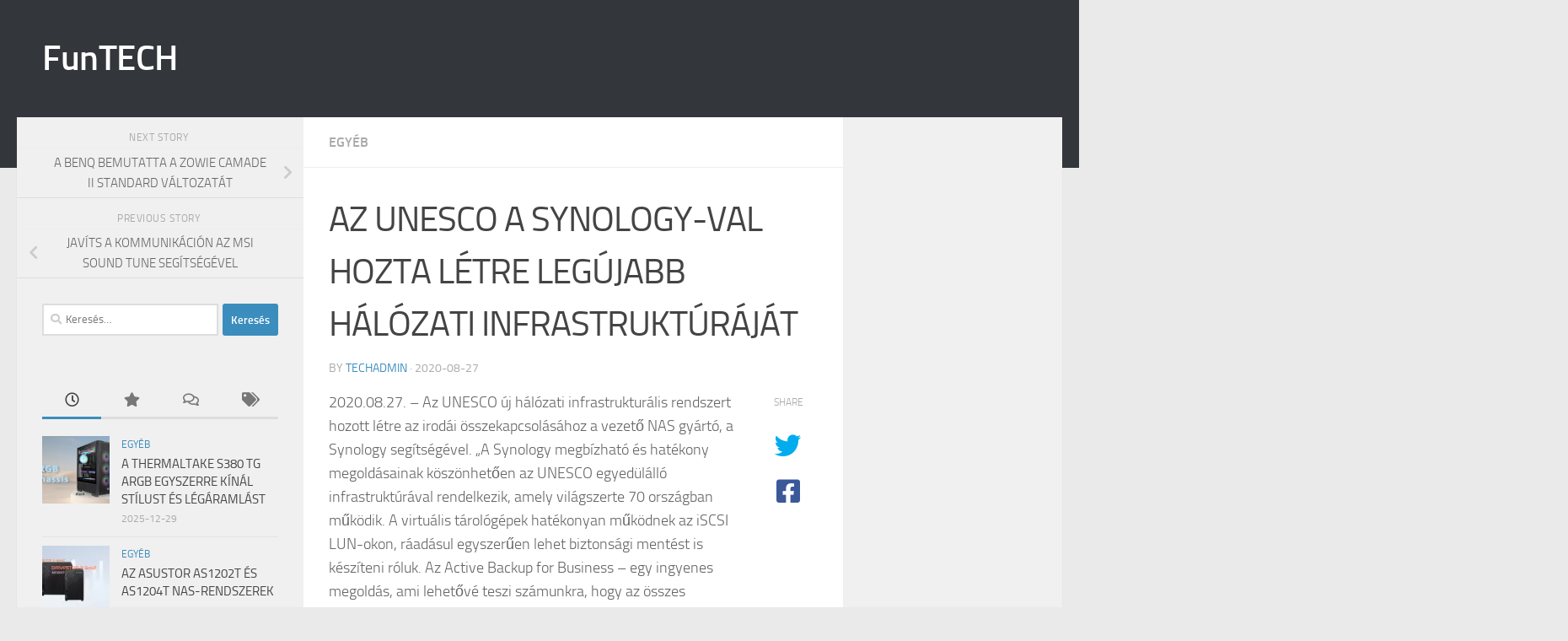

--- FILE ---
content_type: text/html; charset=UTF-8
request_url: https://funtech.hu/2020/08/27/az-unesco-a-synology-val-hozta-letre-legujabb-halozati-infrastrukturajat/
body_size: 17459
content:
<!DOCTYPE html>
<html class="no-js" lang="hu">
<head>
  <meta charset="UTF-8">
  <meta name="viewport" content="width=device-width, initial-scale=1.0">
  <link rel="profile" href="https://gmpg.org/xfn/11" />
  <link rel="pingback" href="https://funtech.hu/xmlrpc.php">

  <title>AZ UNESCO A SYNOLOGY-VAL HOZTA LÉTRE LEGÚJABB HÁLÓZATI INFRASTRUKTÚRÁJÁT &#8211; FunTECH</title>
<meta name='robots' content='max-image-preview:large' />
<script>document.documentElement.className = document.documentElement.className.replace("no-js","js");</script>
<link rel='dns-prefetch' href='//www.googletagmanager.com' />
<link rel="alternate" type="application/rss+xml" title="FunTECH &raquo; hírcsatorna" href="https://funtech.hu/feed/" />
<link rel="alternate" type="application/rss+xml" title="FunTECH &raquo; hozzászólás hírcsatorna" href="https://funtech.hu/comments/feed/" />
<link rel="alternate" title="oEmbed (JSON)" type="application/json+oembed" href="https://funtech.hu/wp-json/oembed/1.0/embed?url=https%3A%2F%2Ffuntech.hu%2F2020%2F08%2F27%2Faz-unesco-a-synology-val-hozta-letre-legujabb-halozati-infrastrukturajat%2F" />
<link rel="alternate" title="oEmbed (XML)" type="text/xml+oembed" href="https://funtech.hu/wp-json/oembed/1.0/embed?url=https%3A%2F%2Ffuntech.hu%2F2020%2F08%2F27%2Faz-unesco-a-synology-val-hozta-letre-legujabb-halozati-infrastrukturajat%2F&#038;format=xml" />
<style id='wp-img-auto-sizes-contain-inline-css'>
img:is([sizes=auto i],[sizes^="auto," i]){contain-intrinsic-size:3000px 1500px}
/*# sourceURL=wp-img-auto-sizes-contain-inline-css */
</style>

<style id='wp-emoji-styles-inline-css'>

	img.wp-smiley, img.emoji {
		display: inline !important;
		border: none !important;
		box-shadow: none !important;
		height: 1em !important;
		width: 1em !important;
		margin: 0 0.07em !important;
		vertical-align: -0.1em !important;
		background: none !important;
		padding: 0 !important;
	}
/*# sourceURL=wp-emoji-styles-inline-css */
</style>
<link data-optimized="1" rel='stylesheet' id='wp-block-library-css' href='https://funtech.hu/wp-content/litespeed/css/e35676656f0c30ba61083f7ebf1ae8bd.css?ver=d06b1' media='all' />
<style id='wp-block-paragraph-inline-css'>
.is-small-text{font-size:.875em}.is-regular-text{font-size:1em}.is-large-text{font-size:2.25em}.is-larger-text{font-size:3em}.has-drop-cap:not(:focus):first-letter{float:left;font-size:8.4em;font-style:normal;font-weight:100;line-height:.68;margin:.05em .1em 0 0;text-transform:uppercase}body.rtl .has-drop-cap:not(:focus):first-letter{float:none;margin-left:.1em}p.has-drop-cap.has-background{overflow:hidden}:root :where(p.has-background){padding:1.25em 2.375em}:where(p.has-text-color:not(.has-link-color)) a{color:inherit}p.has-text-align-left[style*="writing-mode:vertical-lr"],p.has-text-align-right[style*="writing-mode:vertical-rl"]{rotate:180deg}
/*# sourceURL=https://funtech.hu/wp-includes/blocks/paragraph/style.min.css */
</style>
<style id='global-styles-inline-css'>
:root{--wp--preset--aspect-ratio--square: 1;--wp--preset--aspect-ratio--4-3: 4/3;--wp--preset--aspect-ratio--3-4: 3/4;--wp--preset--aspect-ratio--3-2: 3/2;--wp--preset--aspect-ratio--2-3: 2/3;--wp--preset--aspect-ratio--16-9: 16/9;--wp--preset--aspect-ratio--9-16: 9/16;--wp--preset--color--black: #000000;--wp--preset--color--cyan-bluish-gray: #abb8c3;--wp--preset--color--white: #ffffff;--wp--preset--color--pale-pink: #f78da7;--wp--preset--color--vivid-red: #cf2e2e;--wp--preset--color--luminous-vivid-orange: #ff6900;--wp--preset--color--luminous-vivid-amber: #fcb900;--wp--preset--color--light-green-cyan: #7bdcb5;--wp--preset--color--vivid-green-cyan: #00d084;--wp--preset--color--pale-cyan-blue: #8ed1fc;--wp--preset--color--vivid-cyan-blue: #0693e3;--wp--preset--color--vivid-purple: #9b51e0;--wp--preset--gradient--vivid-cyan-blue-to-vivid-purple: linear-gradient(135deg,rgb(6,147,227) 0%,rgb(155,81,224) 100%);--wp--preset--gradient--light-green-cyan-to-vivid-green-cyan: linear-gradient(135deg,rgb(122,220,180) 0%,rgb(0,208,130) 100%);--wp--preset--gradient--luminous-vivid-amber-to-luminous-vivid-orange: linear-gradient(135deg,rgb(252,185,0) 0%,rgb(255,105,0) 100%);--wp--preset--gradient--luminous-vivid-orange-to-vivid-red: linear-gradient(135deg,rgb(255,105,0) 0%,rgb(207,46,46) 100%);--wp--preset--gradient--very-light-gray-to-cyan-bluish-gray: linear-gradient(135deg,rgb(238,238,238) 0%,rgb(169,184,195) 100%);--wp--preset--gradient--cool-to-warm-spectrum: linear-gradient(135deg,rgb(74,234,220) 0%,rgb(151,120,209) 20%,rgb(207,42,186) 40%,rgb(238,44,130) 60%,rgb(251,105,98) 80%,rgb(254,248,76) 100%);--wp--preset--gradient--blush-light-purple: linear-gradient(135deg,rgb(255,206,236) 0%,rgb(152,150,240) 100%);--wp--preset--gradient--blush-bordeaux: linear-gradient(135deg,rgb(254,205,165) 0%,rgb(254,45,45) 50%,rgb(107,0,62) 100%);--wp--preset--gradient--luminous-dusk: linear-gradient(135deg,rgb(255,203,112) 0%,rgb(199,81,192) 50%,rgb(65,88,208) 100%);--wp--preset--gradient--pale-ocean: linear-gradient(135deg,rgb(255,245,203) 0%,rgb(182,227,212) 50%,rgb(51,167,181) 100%);--wp--preset--gradient--electric-grass: linear-gradient(135deg,rgb(202,248,128) 0%,rgb(113,206,126) 100%);--wp--preset--gradient--midnight: linear-gradient(135deg,rgb(2,3,129) 0%,rgb(40,116,252) 100%);--wp--preset--font-size--small: 13px;--wp--preset--font-size--medium: 20px;--wp--preset--font-size--large: 36px;--wp--preset--font-size--x-large: 42px;--wp--preset--spacing--20: 0.44rem;--wp--preset--spacing--30: 0.67rem;--wp--preset--spacing--40: 1rem;--wp--preset--spacing--50: 1.5rem;--wp--preset--spacing--60: 2.25rem;--wp--preset--spacing--70: 3.38rem;--wp--preset--spacing--80: 5.06rem;--wp--preset--shadow--natural: 6px 6px 9px rgba(0, 0, 0, 0.2);--wp--preset--shadow--deep: 12px 12px 50px rgba(0, 0, 0, 0.4);--wp--preset--shadow--sharp: 6px 6px 0px rgba(0, 0, 0, 0.2);--wp--preset--shadow--outlined: 6px 6px 0px -3px rgb(255, 255, 255), 6px 6px rgb(0, 0, 0);--wp--preset--shadow--crisp: 6px 6px 0px rgb(0, 0, 0);}:where(.is-layout-flex){gap: 0.5em;}:where(.is-layout-grid){gap: 0.5em;}body .is-layout-flex{display: flex;}.is-layout-flex{flex-wrap: wrap;align-items: center;}.is-layout-flex > :is(*, div){margin: 0;}body .is-layout-grid{display: grid;}.is-layout-grid > :is(*, div){margin: 0;}:where(.wp-block-columns.is-layout-flex){gap: 2em;}:where(.wp-block-columns.is-layout-grid){gap: 2em;}:where(.wp-block-post-template.is-layout-flex){gap: 1.25em;}:where(.wp-block-post-template.is-layout-grid){gap: 1.25em;}.has-black-color{color: var(--wp--preset--color--black) !important;}.has-cyan-bluish-gray-color{color: var(--wp--preset--color--cyan-bluish-gray) !important;}.has-white-color{color: var(--wp--preset--color--white) !important;}.has-pale-pink-color{color: var(--wp--preset--color--pale-pink) !important;}.has-vivid-red-color{color: var(--wp--preset--color--vivid-red) !important;}.has-luminous-vivid-orange-color{color: var(--wp--preset--color--luminous-vivid-orange) !important;}.has-luminous-vivid-amber-color{color: var(--wp--preset--color--luminous-vivid-amber) !important;}.has-light-green-cyan-color{color: var(--wp--preset--color--light-green-cyan) !important;}.has-vivid-green-cyan-color{color: var(--wp--preset--color--vivid-green-cyan) !important;}.has-pale-cyan-blue-color{color: var(--wp--preset--color--pale-cyan-blue) !important;}.has-vivid-cyan-blue-color{color: var(--wp--preset--color--vivid-cyan-blue) !important;}.has-vivid-purple-color{color: var(--wp--preset--color--vivid-purple) !important;}.has-black-background-color{background-color: var(--wp--preset--color--black) !important;}.has-cyan-bluish-gray-background-color{background-color: var(--wp--preset--color--cyan-bluish-gray) !important;}.has-white-background-color{background-color: var(--wp--preset--color--white) !important;}.has-pale-pink-background-color{background-color: var(--wp--preset--color--pale-pink) !important;}.has-vivid-red-background-color{background-color: var(--wp--preset--color--vivid-red) !important;}.has-luminous-vivid-orange-background-color{background-color: var(--wp--preset--color--luminous-vivid-orange) !important;}.has-luminous-vivid-amber-background-color{background-color: var(--wp--preset--color--luminous-vivid-amber) !important;}.has-light-green-cyan-background-color{background-color: var(--wp--preset--color--light-green-cyan) !important;}.has-vivid-green-cyan-background-color{background-color: var(--wp--preset--color--vivid-green-cyan) !important;}.has-pale-cyan-blue-background-color{background-color: var(--wp--preset--color--pale-cyan-blue) !important;}.has-vivid-cyan-blue-background-color{background-color: var(--wp--preset--color--vivid-cyan-blue) !important;}.has-vivid-purple-background-color{background-color: var(--wp--preset--color--vivid-purple) !important;}.has-black-border-color{border-color: var(--wp--preset--color--black) !important;}.has-cyan-bluish-gray-border-color{border-color: var(--wp--preset--color--cyan-bluish-gray) !important;}.has-white-border-color{border-color: var(--wp--preset--color--white) !important;}.has-pale-pink-border-color{border-color: var(--wp--preset--color--pale-pink) !important;}.has-vivid-red-border-color{border-color: var(--wp--preset--color--vivid-red) !important;}.has-luminous-vivid-orange-border-color{border-color: var(--wp--preset--color--luminous-vivid-orange) !important;}.has-luminous-vivid-amber-border-color{border-color: var(--wp--preset--color--luminous-vivid-amber) !important;}.has-light-green-cyan-border-color{border-color: var(--wp--preset--color--light-green-cyan) !important;}.has-vivid-green-cyan-border-color{border-color: var(--wp--preset--color--vivid-green-cyan) !important;}.has-pale-cyan-blue-border-color{border-color: var(--wp--preset--color--pale-cyan-blue) !important;}.has-vivid-cyan-blue-border-color{border-color: var(--wp--preset--color--vivid-cyan-blue) !important;}.has-vivid-purple-border-color{border-color: var(--wp--preset--color--vivid-purple) !important;}.has-vivid-cyan-blue-to-vivid-purple-gradient-background{background: var(--wp--preset--gradient--vivid-cyan-blue-to-vivid-purple) !important;}.has-light-green-cyan-to-vivid-green-cyan-gradient-background{background: var(--wp--preset--gradient--light-green-cyan-to-vivid-green-cyan) !important;}.has-luminous-vivid-amber-to-luminous-vivid-orange-gradient-background{background: var(--wp--preset--gradient--luminous-vivid-amber-to-luminous-vivid-orange) !important;}.has-luminous-vivid-orange-to-vivid-red-gradient-background{background: var(--wp--preset--gradient--luminous-vivid-orange-to-vivid-red) !important;}.has-very-light-gray-to-cyan-bluish-gray-gradient-background{background: var(--wp--preset--gradient--very-light-gray-to-cyan-bluish-gray) !important;}.has-cool-to-warm-spectrum-gradient-background{background: var(--wp--preset--gradient--cool-to-warm-spectrum) !important;}.has-blush-light-purple-gradient-background{background: var(--wp--preset--gradient--blush-light-purple) !important;}.has-blush-bordeaux-gradient-background{background: var(--wp--preset--gradient--blush-bordeaux) !important;}.has-luminous-dusk-gradient-background{background: var(--wp--preset--gradient--luminous-dusk) !important;}.has-pale-ocean-gradient-background{background: var(--wp--preset--gradient--pale-ocean) !important;}.has-electric-grass-gradient-background{background: var(--wp--preset--gradient--electric-grass) !important;}.has-midnight-gradient-background{background: var(--wp--preset--gradient--midnight) !important;}.has-small-font-size{font-size: var(--wp--preset--font-size--small) !important;}.has-medium-font-size{font-size: var(--wp--preset--font-size--medium) !important;}.has-large-font-size{font-size: var(--wp--preset--font-size--large) !important;}.has-x-large-font-size{font-size: var(--wp--preset--font-size--x-large) !important;}
/*# sourceURL=global-styles-inline-css */
</style>

<style id='classic-theme-styles-inline-css'>
/*! This file is auto-generated */
.wp-block-button__link{color:#fff;background-color:#32373c;border-radius:9999px;box-shadow:none;text-decoration:none;padding:calc(.667em + 2px) calc(1.333em + 2px);font-size:1.125em}.wp-block-file__button{background:#32373c;color:#fff;text-decoration:none}
/*# sourceURL=/wp-includes/css/classic-themes.min.css */
</style>
<link data-optimized="1" rel='stylesheet' id='advpsStyleSheet-css' href='https://funtech.hu/wp-content/litespeed/css/e4a2a818210e3ec2eb16603e08715a67.css?ver=8036e' media='all' />
<link data-optimized="1" rel='stylesheet' id='ditty-displays-css' href='https://funtech.hu/wp-content/litespeed/css/25ca42bf3f95b9fb411d662c650dae84.css?ver=086ea' media='all' />
<link data-optimized="1" rel='stylesheet' id='ditty-fontawesome-css' href='https://funtech.hu/wp-content/litespeed/css/4b44d431f46b44b0e2aca44b391b2260.css?ver=70c2b' media='' />
<link data-optimized="1" rel='stylesheet' id='hueman-main-style-css' href='https://funtech.hu/wp-content/litespeed/css/c3286e82a026a1de0b986c52cbf2552a.css?ver=40690' media='all' />
<style id='hueman-main-style-inline-css'>
body { font-size:1.00rem; }@media only screen and (min-width: 720px) {
        .nav > li { font-size:1.00rem; }
      }::selection { background-color: #3b8dbd; }
::-moz-selection { background-color: #3b8dbd; }a,a>span.hu-external::after,.themeform label .required,#flexslider-featured .flex-direction-nav .flex-next:hover,#flexslider-featured .flex-direction-nav .flex-prev:hover,.post-hover:hover .post-title a,.post-title a:hover,.sidebar.s1 .post-nav li a:hover i,.content .post-nav li a:hover i,.post-related a:hover,.sidebar.s1 .widget_rss ul li a,#footer .widget_rss ul li a,.sidebar.s1 .widget_calendar a,#footer .widget_calendar a,.sidebar.s1 .alx-tab .tab-item-category a,.sidebar.s1 .alx-posts .post-item-category a,.sidebar.s1 .alx-tab li:hover .tab-item-title a,.sidebar.s1 .alx-tab li:hover .tab-item-comment a,.sidebar.s1 .alx-posts li:hover .post-item-title a,#footer .alx-tab .tab-item-category a,#footer .alx-posts .post-item-category a,#footer .alx-tab li:hover .tab-item-title a,#footer .alx-tab li:hover .tab-item-comment a,#footer .alx-posts li:hover .post-item-title a,.comment-tabs li.active a,.comment-awaiting-moderation,.child-menu a:hover,.child-menu .current_page_item > a,.wp-pagenavi a{ color: #3b8dbd; }input[type="submit"],.themeform button[type="submit"],.sidebar.s1 .sidebar-top,.sidebar.s1 .sidebar-toggle,#flexslider-featured .flex-control-nav li a.flex-active,.post-tags a:hover,.sidebar.s1 .widget_calendar caption,#footer .widget_calendar caption,.author-bio .bio-avatar:after,.commentlist li.bypostauthor > .comment-body:after,.commentlist li.comment-author-admin > .comment-body:after{ background-color: #3b8dbd; }.post-format .format-container { border-color: #3b8dbd; }.sidebar.s1 .alx-tabs-nav li.active a,#footer .alx-tabs-nav li.active a,.comment-tabs li.active a,.wp-pagenavi a:hover,.wp-pagenavi a:active,.wp-pagenavi span.current{ border-bottom-color: #3b8dbd!important; }.sidebar.s2 .post-nav li a:hover i,
.sidebar.s2 .widget_rss ul li a,
.sidebar.s2 .widget_calendar a,
.sidebar.s2 .alx-tab .tab-item-category a,
.sidebar.s2 .alx-posts .post-item-category a,
.sidebar.s2 .alx-tab li:hover .tab-item-title a,
.sidebar.s2 .alx-tab li:hover .tab-item-comment a,
.sidebar.s2 .alx-posts li:hover .post-item-title a { color: #82b965; }
.sidebar.s2 .sidebar-top,.sidebar.s2 .sidebar-toggle,.post-comments,.jp-play-bar,.jp-volume-bar-value,.sidebar.s2 .widget_calendar caption{ background-color: #82b965; }.sidebar.s2 .alx-tabs-nav li.active a { border-bottom-color: #82b965; }
.post-comments::before { border-right-color: #82b965; }
      .search-expand,
              #nav-topbar.nav-container { background-color: #26272b}@media only screen and (min-width: 720px) {
                #nav-topbar .nav ul { background-color: #26272b; }
              }.is-scrolled #header .nav-container.desktop-sticky,
              .is-scrolled #header .search-expand { background-color: #26272b; background-color: rgba(38,39,43,0.90) }.is-scrolled .topbar-transparent #nav-topbar.desktop-sticky .nav ul { background-color: #26272b; background-color: rgba(38,39,43,0.95) }#header { background-color: #33363b; }
@media only screen and (min-width: 720px) {
  #nav-header .nav ul { background-color: #33363b; }
}
        #header #nav-mobile { background-color: #33363b; }.is-scrolled #header #nav-mobile { background-color: #33363b; background-color: rgba(51,54,59,0.90) }#nav-header.nav-container, #main-header-search .search-expand { background-color: #33363b; }
@media only screen and (min-width: 720px) {
  #nav-header .nav ul { background-color: #33363b; }
}
        body { background-color: #eaeaea; }
/*# sourceURL=hueman-main-style-inline-css */
</style>
<link data-optimized="1" rel='stylesheet' id='hueman-font-awesome-css' href='https://funtech.hu/wp-content/litespeed/css/6e0acb30e1e5c1551a39755325ea7085.css?ver=f8fb5' media='all' />
<script src="https://funtech.hu/wp-includes/js/jquery/jquery.min.js?ver=3.7.1" id="jquery-core-js"></script>
<script data-optimized="1" src="https://funtech.hu/wp-content/litespeed/js/ddcad351b0d4e38dec7833f42198f8e6.js?ver=cf9d7" id="jquery-migrate-js"></script>
<script data-optimized="1" src="https://funtech.hu/wp-content/litespeed/js/c9f837e97f20945a4557cebda42c71a9.js?ver=116a0" id="advps_front_script-js"></script>
<script data-optimized="1" src="https://funtech.hu/wp-content/litespeed/js/97788249c26f4fb1ba4763bfaf96fabb.js?ver=c6b92" id="advps_jbx-js"></script>

<!-- Google tag (gtag.js) snippet added by Site Kit -->
<!-- Google Analytics snippet added by Site Kit -->
<script src="https://www.googletagmanager.com/gtag/js?id=G-LXR633TQFE" id="google_gtagjs-js" async></script>
<script id="google_gtagjs-js-after">
window.dataLayer = window.dataLayer || [];function gtag(){dataLayer.push(arguments);}
gtag("set","linker",{"domains":["funtech.hu"]});
gtag("js", new Date());
gtag("set", "developer_id.dZTNiMT", true);
gtag("config", "G-LXR633TQFE");
//# sourceURL=google_gtagjs-js-after
</script>
<link rel="https://api.w.org/" href="https://funtech.hu/wp-json/" /><link rel="alternate" title="JSON" type="application/json" href="https://funtech.hu/wp-json/wp/v2/posts/1993" /><link rel="EditURI" type="application/rsd+xml" title="RSD" href="https://funtech.hu/xmlrpc.php?rsd" />
<meta name="generator" content="WordPress 6.9" />
<link rel="canonical" href="https://funtech.hu/2020/08/27/az-unesco-a-synology-val-hozta-letre-legujabb-halozati-infrastrukturajat/" />
<link rel='shortlink' href='https://funtech.hu/?p=1993' />
<meta name="generator" content="Site Kit by Google 1.170.0" />    <link rel="preload" as="font" type="font/woff2" href="https://funtech.hu/wp-content/themes/hueman/assets/front/webfonts/fa-brands-400.woff2?v=5.15.2" crossorigin="anonymous"/>
    <link rel="preload" as="font" type="font/woff2" href="https://funtech.hu/wp-content/themes/hueman/assets/front/webfonts/fa-regular-400.woff2?v=5.15.2" crossorigin="anonymous"/>
    <link rel="preload" as="font" type="font/woff2" href="https://funtech.hu/wp-content/themes/hueman/assets/front/webfonts/fa-solid-900.woff2?v=5.15.2" crossorigin="anonymous"/>
  <link rel="preload" as="font" type="font/woff" href="https://funtech.hu/wp-content/themes/hueman/assets/front/fonts/titillium-light-webfont.woff" crossorigin="anonymous"/>
<link rel="preload" as="font" type="font/woff" href="https://funtech.hu/wp-content/themes/hueman/assets/front/fonts/titillium-lightitalic-webfont.woff" crossorigin="anonymous"/>
<link rel="preload" as="font" type="font/woff" href="https://funtech.hu/wp-content/themes/hueman/assets/front/fonts/titillium-regular-webfont.woff" crossorigin="anonymous"/>
<link rel="preload" as="font" type="font/woff" href="https://funtech.hu/wp-content/themes/hueman/assets/front/fonts/titillium-regularitalic-webfont.woff" crossorigin="anonymous"/>
<link rel="preload" as="font" type="font/woff" href="https://funtech.hu/wp-content/themes/hueman/assets/front/fonts/titillium-semibold-webfont.woff" crossorigin="anonymous"/>
<style>
  /*  base : fonts
/* ------------------------------------ */
body { font-family: "Titillium", Arial, sans-serif; }
@font-face {
  font-family: 'Titillium';
  src: url('https://funtech.hu/wp-content/themes/hueman/assets/front/fonts/titillium-light-webfont.eot');
  src: url('https://funtech.hu/wp-content/themes/hueman/assets/front/fonts/titillium-light-webfont.svg#titillium-light-webfont') format('svg'),
     url('https://funtech.hu/wp-content/themes/hueman/assets/front/fonts/titillium-light-webfont.eot?#iefix') format('embedded-opentype'),
     url('https://funtech.hu/wp-content/themes/hueman/assets/front/fonts/titillium-light-webfont.woff') format('woff'),
     url('https://funtech.hu/wp-content/themes/hueman/assets/front/fonts/titillium-light-webfont.ttf') format('truetype');
  font-weight: 300;
  font-style: normal;
}
@font-face {
  font-family: 'Titillium';
  src: url('https://funtech.hu/wp-content/themes/hueman/assets/front/fonts/titillium-lightitalic-webfont.eot');
  src: url('https://funtech.hu/wp-content/themes/hueman/assets/front/fonts/titillium-lightitalic-webfont.svg#titillium-lightitalic-webfont') format('svg'),
     url('https://funtech.hu/wp-content/themes/hueman/assets/front/fonts/titillium-lightitalic-webfont.eot?#iefix') format('embedded-opentype'),
     url('https://funtech.hu/wp-content/themes/hueman/assets/front/fonts/titillium-lightitalic-webfont.woff') format('woff'),
     url('https://funtech.hu/wp-content/themes/hueman/assets/front/fonts/titillium-lightitalic-webfont.ttf') format('truetype');
  font-weight: 300;
  font-style: italic;
}
@font-face {
  font-family: 'Titillium';
  src: url('https://funtech.hu/wp-content/themes/hueman/assets/front/fonts/titillium-regular-webfont.eot');
  src: url('https://funtech.hu/wp-content/themes/hueman/assets/front/fonts/titillium-regular-webfont.svg#titillium-regular-webfont') format('svg'),
     url('https://funtech.hu/wp-content/themes/hueman/assets/front/fonts/titillium-regular-webfont.eot?#iefix') format('embedded-opentype'),
     url('https://funtech.hu/wp-content/themes/hueman/assets/front/fonts/titillium-regular-webfont.woff') format('woff'),
     url('https://funtech.hu/wp-content/themes/hueman/assets/front/fonts/titillium-regular-webfont.ttf') format('truetype');
  font-weight: 400;
  font-style: normal;
}
@font-face {
  font-family: 'Titillium';
  src: url('https://funtech.hu/wp-content/themes/hueman/assets/front/fonts/titillium-regularitalic-webfont.eot');
  src: url('https://funtech.hu/wp-content/themes/hueman/assets/front/fonts/titillium-regularitalic-webfont.svg#titillium-regular-webfont') format('svg'),
     url('https://funtech.hu/wp-content/themes/hueman/assets/front/fonts/titillium-regularitalic-webfont.eot?#iefix') format('embedded-opentype'),
     url('https://funtech.hu/wp-content/themes/hueman/assets/front/fonts/titillium-regularitalic-webfont.woff') format('woff'),
     url('https://funtech.hu/wp-content/themes/hueman/assets/front/fonts/titillium-regularitalic-webfont.ttf') format('truetype');
  font-weight: 400;
  font-style: italic;
}
@font-face {
    font-family: 'Titillium';
    src: url('https://funtech.hu/wp-content/themes/hueman/assets/front/fonts/titillium-semibold-webfont.eot');
    src: url('https://funtech.hu/wp-content/themes/hueman/assets/front/fonts/titillium-semibold-webfont.svg#titillium-semibold-webfont') format('svg'),
         url('https://funtech.hu/wp-content/themes/hueman/assets/front/fonts/titillium-semibold-webfont.eot?#iefix') format('embedded-opentype'),
         url('https://funtech.hu/wp-content/themes/hueman/assets/front/fonts/titillium-semibold-webfont.woff') format('woff'),
         url('https://funtech.hu/wp-content/themes/hueman/assets/front/fonts/titillium-semibold-webfont.ttf') format('truetype');
  font-weight: 600;
  font-style: normal;
}
</style>
  <!--[if lt IE 9]>
<script src="https://funtech.hu/wp-content/themes/hueman/assets/front/js/ie/html5shiv-printshiv.min.js"></script>
<script src="https://funtech.hu/wp-content/themes/hueman/assets/front/js/ie/selectivizr.js"></script>
<![endif]-->
<style>.recentcomments a{display:inline !important;padding:0 !important;margin:0 !important;}</style></head>

<body class="wp-singular post-template-default single single-post postid-1993 single-format-standard wp-embed-responsive wp-theme-hueman col-3cm full-width wp-is-mobile header-desktop-sticky header-mobile-sticky hueman-3-7-27 safari iphone">
<div id="wrapper">
  <a class="screen-reader-text skip-link" href="#content">Skip to content</a>
  
  <header id="header" class="main-menu-mobile-on one-mobile-menu main_menu   topbar-transparent no-header-img">
        <nav class="nav-container group mobile-menu mobile-sticky no-menu-assigned" id="nav-mobile" data-menu-id="header-1">
  <div class="mobile-title-logo-in-header"><p class="site-title">                  <a class="custom-logo-link" href="https://funtech.hu/" rel="home" title="FunTECH | Home page">FunTECH</a>                </p></div>
        
                    <!-- <div class="ham__navbar-toggler collapsed" aria-expanded="false">
          <div class="ham__navbar-span-wrapper">
            <span class="ham-toggler-menu__span"></span>
          </div>
        </div> -->
        <button class="ham__navbar-toggler-two collapsed" title="Menu" aria-expanded="false">
          <span class="ham__navbar-span-wrapper">
            <span class="line line-1"></span>
            <span class="line line-2"></span>
            <span class="line line-3"></span>
          </span>
        </button>
            
      <div class="nav-text"></div>
      <div class="nav-wrap container">
                  <ul class="nav container-inner group mobile-search">
                            <li>
                  <form role="search" method="get" class="search-form" action="https://funtech.hu/">
				<label>
					<span class="screen-reader-text">Keresés:</span>
					<input type="search" class="search-field" placeholder="Keresés&hellip;" value="" name="s" />
				</label>
				<input type="submit" class="search-submit" value="Keresés" />
			</form>                </li>
                      </ul>
                      </div>
</nav><!--/#nav-topbar-->  
  
  <div class="container group">
        <div class="container-inner">

                    <div class="group hu-pad central-header-zone">
                  <div class="logo-tagline-group">
                      <p class="site-title">                  <a class="custom-logo-link" href="https://funtech.hu/" rel="home" title="FunTECH | Home page">FunTECH</a>                </p>                                                <p class="site-description"></p>
                                        </div>

                                        <div id="header-widgets">
                                                </div><!--/#header-ads-->
                                </div>
      
      
    </div><!--/.container-inner-->
      </div><!--/.container-->

</header><!--/#header-->
  
  <div class="container" id="page">
    <div class="container-inner">
            <div class="main">
        <div class="main-inner group">
          
              <main class="content" id="content">
              <div class="page-title hu-pad group">
          	    		<ul class="meta-single group">
    			<li class="category"><a href="https://funtech.hu/category/egyeb/" rel="category tag">Egyéb</a></li>
    			    		</ul>
            
    </div><!--/.page-title-->
          <div class="hu-pad group">
              <article class="post-1993 post type-post status-publish format-standard has-post-thumbnail hentry category-egyeb">
    <div class="post-inner group">

      <h1 class="post-title entry-title">AZ UNESCO A SYNOLOGY-VAL HOZTA LÉTRE LEGÚJABB HÁLÓZATI INFRASTRUKTÚRÁJÁT</h1>
  <p class="post-byline">
       by     <span class="vcard author">
       <span class="fn"><a href="https://funtech.hu/author/techadmin/" title="techadmin bejegyzése" rel="author">techadmin</a></span>
     </span>
     &middot;
                          <span class="published">2020-08-27</span>
          </p>

                                
      <div class="clear"></div>

      <div class="entry themeform share">
        <div class="entry-inner">
          
<p>2020.08.27.&nbsp;– Az UNESCO új hálózati infrastrukturális rendszert hozott létre az irodái összekapcsolásához a vezető NAS gyártó, a Synology segítségével. „A Synology megbízható és hatékony megoldásainak köszönhetően az UNESCO egyedülálló infrastruktúrával rendelkezik, amely világszerte 70 országban működik. A virtuális tárológépek hatékonyan működnek az iSCSI LUN-okon, ráadásul egyszerűen lehet biztonsági mentést is készíteni róluk. Az Active Backup for Business &#8211; egy ingyenes megoldás, ami lehetővé teszi számunkra, hogy az összes biztonsági mentési feladatot egyetlen központosított felületről kezeljék. A gyors és megbízható helyreállítás továbbá biztosítja a szervezet működésének folyamatosságát is.” &#8211; nyilatkozta az UNESCO műszaki igazgatója.</p>



<p>Az UNESCO az Egyesült Nemzetek Nevelésügyi, Tudományos és Kulturális Szervezete. Az Európában, Afrikában, az Egyesült Államokban, Dél-Amerikában és Ázsiában összesen 70 területi irodával rendelkező UNESCO-nak egységesítenie kellett az informatikai megoldásait a Párizsban található központjuk és a többi területi kirendeltségei között. A szervezet megbízható, biztonságos és könnyen telepíthető megoldást keresett, amely tökéletesen működik a már meglévő infrastruktúrájával.</p>



<p>Mivel az irodák némelyikének műszaki vagy pénzügyi korlátai miatt alacsony sávszélességű internetkapcsolata van, sok időbe telt a központi fájlok elérése. Ezért az UNESCO úgy döntött, hogy egy új rendszert fog használni a virtuális gépek tárolására az irodáikban a helyi adattárolás érdekében.</p>



<p>Ezenkívül szükségük volt a központi PC-k/szerverek számára egy biztonsági mentési megoldásra is. A kihívások és a követelmények egy alternatíva keresésére ösztönözte őket: költséghatékony és megbízható megoldásra volt szükségük, amely megfelel a virtualizációs és a biztonsági mentési igényeiknek.</p>



<p>A több különböző igénynek megfelelő megoldást keresve, az UNESCO a Synology-t választotta egy új rendszer felépítéséhez. A Synology azért volt kiemelkedő, mert a RackStation szerverei sokkal költséghatékonyabbak, mint a versenytársaik megoldásai. Ezenkívül a Synology beépített operációs rendszere, a DiskStation Manager (DSM) megbízható és biztonságos megoldást kínál az UNESCO számára az adatok kezelésére szerte a világon.</p>



<p>Az UNESCO 70 irodájának mindegyike egy olyan rendszert használ, amely két Hyper-V klaszterként konfigurált Windows szerverből, egy Rs3617x-ből &#8211; amely hat virtuális gép LUN tárolójaként szolgál &#8211; és egy négylemezes NAS-ból áll (például DS412+, DS415+ vagy DS418) &#8211; amely a LUN-ok folyamatos biztonsági mentéséért felel.</p>



<p>A nagy teljesítmény érdekében az UNESCO központja egy Synology FS3017 készüléket használ az iSCSI tárolóhely és egy hiperkonvergált infrastruktúra kiépítéséhez.</p>



<p>Továbbá az UNESCO egy DS918+ NAS-t is használ 50 számítógép és szerver biztonsági mentéséhez. Az ingyenes, központosított biztonsági mentési megoldá</p>
          <nav class="pagination group">
                      </nav><!--/.pagination-->
        </div>

        <div class="sharrre-container no-counter">
	<span>Share</span>
  	   <div id="twitter" data-url="https://funtech.hu/2020/08/27/az-unesco-a-synology-val-hozta-letre-legujabb-halozati-infrastrukturajat/" data-text="AZ UNESCO A SYNOLOGY-VAL HOZTA LÉTRE LEGÚJABB HÁLÓZATI INFRASTRUKTÚRÁJÁT" data-title="Tweet"><a class="box" href="#"><div class="count" href="#"><i class="fas fa-plus"></i></div><div class="share"><i class="fab fa-twitter"></i></div></a></div>
    	   <div id="facebook" data-url="https://funtech.hu/2020/08/27/az-unesco-a-synology-val-hozta-letre-legujabb-halozati-infrastrukturajat/" data-text="AZ UNESCO A SYNOLOGY-VAL HOZTA LÉTRE LEGÚJABB HÁLÓZATI INFRASTRUKTÚRÁJÁT" data-title="Like"></div>
      </div><!--/.sharrre-container-->
<style type="text/css"></style>
<script type="text/javascript">
  	// Sharrre
  	jQuery( function($) {
      //<temporary>
      $('head').append( $( '<style>', { id : 'hide-sharre-count', type : 'text/css', html:'.sharrre-container.no-counter .box .count {display:none;}' } ) );
      //</temporary>
                		$('#twitter').sharrre({
        			share: {
        				twitter: true
        			},
        			template: '<a class="box" href="#"><div class="count"><i class="fa fa-plus"></i></div><div class="share"><i class="fab fa-twitter"></i></div></a>',
        			enableHover: false,
        			enableTracking: true,
        			buttons: { twitter: {via: ''}},
        			click: function(api, options){
        				api.simulateClick();
        				api.openPopup('twitter');
        			}
        		});
            		            $('#facebook').sharrre({
        			share: {
        				facebook: true
        			},
        			template: '<a class="box" href="#"><div class="count"><i class="fa fa-plus"></i></div><div class="share"><i class="fab fa-facebook-square"></i></div></a>',
        			enableHover: false,
        			enableTracking: true,
              buttons:{layout: 'box_count'},
        			click: function(api, options){
        				api.simulateClick();
        				api.openPopup('facebook');
        			}
        		});
                        
    		
    			// Scrollable sharrre bar, contributed by Erik Frye. Awesome!
    			var $_shareContainer = $(".sharrre-container"),
    			    $_header         = $('#header'),
    			    $_postEntry      = $('.entry'),
        			$window          = $(window),
        			startSharePosition = $_shareContainer.offset(),//object
        			contentBottom    = $_postEntry.offset().top + $_postEntry.outerHeight(),
        			topOfTemplate    = $_header.offset().top,
              topSpacing       = _setTopSpacing();

          //triggered on scroll
    			shareScroll = function(){
      				var scrollTop     = $window.scrollTop() + topOfTemplate,
      				    stopLocation  = contentBottom - ($_shareContainer.outerHeight() + topSpacing);

              $_shareContainer.css({position : 'fixed'});

      				if( scrollTop > stopLocation ){
      					  $_shareContainer.css( { position:'relative' } );
                  $_shareContainer.offset(
                      {
                        top: contentBottom - $_shareContainer.outerHeight(),
                        left: startSharePosition.left,
                      }
                  );
      				}
      				else if (scrollTop >= $_postEntry.offset().top - topSpacing){
      					 $_shareContainer.css( { position:'fixed',top: '100px' } );
                 $_shareContainer.offset(
                      {
                        //top: scrollTop + topSpacing,
                        left: startSharePosition.left,
                      }
                  );
      				} else if (scrollTop < startSharePosition.top + ( topSpacing - 1 ) ) {
      					 $_shareContainer.css( { position:'relative' } );
                 $_shareContainer.offset(
                      {
                        top: $_postEntry.offset().top,
                        left:startSharePosition.left,
                      }
                  );
      				}
    			},

          //triggered on resize
    			shareMove = function() {
      				startSharePosition = $_shareContainer.offset();
      				contentBottom = $_postEntry.offset().top + $_postEntry.outerHeight();
      				topOfTemplate = $_header.offset().top;
      				_setTopSpacing();
    			};

    			/* As new images load the page content body gets longer. The bottom of the content area needs to be adjusted in case images are still loading. */
    			setTimeout( function() {
    				  contentBottom = $_postEntry.offset().top + $_postEntry.outerHeight();
    			}, 2000);

          function _setTopSpacing(){
              var distanceFromTop  = 20;

              if( $window.width() > 1024 ) {
                topSpacing = distanceFromTop + $('.nav-wrap').outerHeight();
              } else {
                topSpacing = distanceFromTop;
              }
              return topSpacing;
          }

          //setup event listeners
          $window.on('scroll', _.throttle( function() {
              if ( $window.width() > 719 ) {
                  shareScroll();
              } else {
                  $_shareContainer.css({
                      top:'',
                      left:'',
                      position:''
                  })
              }
          }, 50 ) );
          $window.on('resize', _.debounce( function() {
              if ( $window.width() > 719 ) {
                  shareMove();
              } else {
                  $_shareContainer.css({
                      top:'',
                      left:'',
                      position:''
                  })
              }
          }, 50 ) );
    		
  	});
</script>
        <div class="clear"></div>
      </div><!--/.entry-->

    </div><!--/.post-inner-->
  </article><!--/.post-->

<div class="clear"></div>





<h4 class="heading">
	<i class="far fa-hand-point-right"></i>You may also like...</h4>

<ul class="related-posts group">
  		<li class="related post-hover">
		<article class="post-6994 post type-post status-publish format-standard has-post-thumbnail hentry category-egyeb">

			<div class="post-thumbnail">
				<a href="https://funtech.hu/2025/10/13/a-viewsonic-bemutatja-a-biztonsagos-beepitett-operacios-rendszer-nelkuli-4k-s-kijelzojet-a-kritikus-fontossagu-uzleti-kornyezetek-szamara/" class="hu-rel-post-thumb">
					<img width="520" height="245" src="https://funtech.hu/wp-content/uploads/2025/10/slide-2-520x245.jpg" class="attachment-thumb-medium size-thumb-medium wp-post-image" alt="slide" decoding="async" loading="lazy" />																			</a>
							</div><!--/.post-thumbnail-->

			<div class="related-inner">

				<h4 class="post-title entry-title">
					<a href="https://funtech.hu/2025/10/13/a-viewsonic-bemutatja-a-biztonsagos-beepitett-operacios-rendszer-nelkuli-4k-s-kijelzojet-a-kritikus-fontossagu-uzleti-kornyezetek-szamara/" rel="bookmark">A VIEWSONIC BEMUTATJA A BIZTONSÁGOS, BEÉPÍTETT OPERÁCIÓS RENDSZER NÉLKÜLI, 4K-S KIJELZŐJÉT A KRITIKUS FONTOSSÁGÚ ÜZLETI KÖRNYEZETEK SZÁMÁRA</a>
				</h4><!--/.post-title-->

				<div class="post-meta group">
					<p class="post-date">
  <time class="published updated" datetime="2025-10-13 00:00:00">2025-10-13</time>
</p>

				</div><!--/.post-meta-->

			</div><!--/.related-inner-->

		</article>
	</li><!--/.related-->
		<li class="related post-hover">
		<article class="post-4951 post type-post status-publish format-standard has-post-thumbnail hentry category-egyeb">

			<div class="post-thumbnail">
				<a href="https://funtech.hu/2022/04/19/az-msi-legujabb-laptopjai-red-dot-design-kituntetesben-reszesultek-qewqjjlmnoe/" class="hu-rel-post-thumb">
					<img width="520" height="245" src="https://funtech.hu/wp-content/uploads/2022/05/slide-6-520x245.jpg.webp" class="attachment-thumb-medium size-thumb-medium wp-post-image" alt="" decoding="async" loading="lazy" />																			</a>
							</div><!--/.post-thumbnail-->

			<div class="related-inner">

				<h4 class="post-title entry-title">
					<a href="https://funtech.hu/2022/04/19/az-msi-legujabb-laptopjai-red-dot-design-kituntetesben-reszesultek-qewqjjlmnoe/" rel="bookmark">AZ MSI LEGÚJABB LAPTOPJAI RED DOT DESIGN KITÜNTETÉSBEN RÉSZESÜLTEK</a>
				</h4><!--/.post-title-->

				<div class="post-meta group">
					<p class="post-date">
  <time class="published updated" datetime="2022-04-19 00:00:00">2022-04-19</time>
</p>

				</div><!--/.post-meta-->

			</div><!--/.related-inner-->

		</article>
	</li><!--/.related-->
		<li class="related post-hover">
		<article class="post-5343 post type-post status-publish format-standard has-post-thumbnail hentry category-egyeb">

			<div class="post-thumbnail">
				<a href="https://funtech.hu/2022/06/13/garett-beauty-powerful-izomlazito-masszazspisztoly-aktiv-sportoloknak-4zedxoyjox1/" class="hu-rel-post-thumb">
					<img width="520" height="245" src="https://funtech.hu/wp-content/uploads/2022/06/slide-8-520x245.jpg.webp" class="attachment-thumb-medium size-thumb-medium wp-post-image" alt="" decoding="async" loading="lazy" />																			</a>
							</div><!--/.post-thumbnail-->

			<div class="related-inner">

				<h4 class="post-title entry-title">
					<a href="https://funtech.hu/2022/06/13/garett-beauty-powerful-izomlazito-masszazspisztoly-aktiv-sportoloknak-4zedxoyjox1/" rel="bookmark">GARETT BEAUTY POWERFUL – IZOMLAZÍTÓ MASSZÁZSPISZTOLY AKTÍV SPORTOLÓKNAK</a>
				</h4><!--/.post-title-->

				<div class="post-meta group">
					<p class="post-date">
  <time class="published updated" datetime="2022-06-13 00:00:00">2022-06-13</time>
</p>

				</div><!--/.post-meta-->

			</div><!--/.related-inner-->

		</article>
	</li><!--/.related-->
		  
</ul><!--/.post-related-->



<section id="comments" class="themeform">

	
					<!-- comments closed, no comments -->
		
	
	
</section><!--/#comments-->          </div><!--/.hu-pad-->
            </main><!--/.content-->
          

	<div class="sidebar s1 collapsed" data-position="left" data-layout="col-3cm" data-sb-id="s1">

		<button class="sidebar-toggle" title="Expand Sidebar"><i class="fas sidebar-toggle-arrows"></i></button>

		<div class="sidebar-content">

			
				<ul class="post-nav group">
				<li class="next"><strong>Next story&nbsp;</strong><a href="https://funtech.hu/2020/08/27/a-benq-bemutatta-a-zowie-camade-ii-standard-valtozatat/" rel="next"><i class="fas fa-chevron-right"></i><span>A BENQ BEMUTATTA A ZOWIE CAMADE II STANDARD VÁLTOZATÁT</span></a></li>
		
				<li class="previous"><strong>Previous story&nbsp;</strong><a href="https://funtech.hu/2020/08/26/javits-a-kommunikacion-az-msi-sound-tune-segitsegevel/" rel="prev"><i class="fas fa-chevron-left"></i><span>JAVÍTS A KOMMUNIKÁCIÓN AZ MSI SOUND TUNE SEGÍTSÉGÉVEL</span></a></li>
			</ul>

			
			<div id="search-4" class="widget widget_search"><form role="search" method="get" class="search-form" action="https://funtech.hu/">
				<label>
					<span class="screen-reader-text">Keresés:</span>
					<input type="search" class="search-field" placeholder="Keresés&hellip;" value="" name="s" />
				</label>
				<input type="submit" class="search-submit" value="Keresés" />
			</form></div><div id="alxtabs-3" class="widget widget_hu_tabs">
<h3 class="widget-title"></h3><ul class="alx-tabs-nav group tab-count-4"><li class="alx-tab tab-recent"><a href="#tab-recent-3" title="Recent Posts"><i class="far fa-clock"></i><span>Recent Posts</span></a></li><li class="alx-tab tab-popular"><a href="#tab-popular-3" title="Popular Posts"><i class="fas fa-star"></i><span>Popular Posts</span></a></li><li class="alx-tab tab-comments"><a href="#tab-comments-3" title="Recent Comments"><i class="far fa-comments"></i><span>Recent Comments</span></a></li><li class="alx-tab tab-tags"><a href="#tab-tags-3" title="Tags"><i class="fas fa-tags"></i><span>Tags</span></a></li></ul>
	<div class="alx-tabs-container">


		
			
			<ul id="tab-recent-3" class="alx-tab group thumbs-enabled">
        								<li>

										<div class="tab-item-thumbnail">
						<a href="https://funtech.hu/2025/12/29/a-thermaltake-s380-tg-argb-egyszerre-kinal-stilust-es-legaramlast/">
							<img width="80" height="80" src="https://funtech.hu/wp-content/uploads/2025/12/slide-5-80x80.jpg" class="attachment-thumb-small size-thumb-small wp-post-image" alt="slide" decoding="async" loading="lazy" />																											</a>
					</div>
					
					<div class="tab-item-inner group">
						<p class="tab-item-category"><a href="https://funtech.hu/category/egyeb/" rel="category tag">Egyéb</a></p>						<p class="tab-item-title"><a href="https://funtech.hu/2025/12/29/a-thermaltake-s380-tg-argb-egyszerre-kinal-stilust-es-legaramlast/" rel="bookmark">A THERMALTAKE S380 TG ARGB EGYSZERRE KÍNÁL STÍLUST ÉS LÉGÁRAMLÁST</a></p>
						<p class="tab-item-date">2025-12-29</p>					</div>

				</li>
								<li>

										<div class="tab-item-thumbnail">
						<a href="https://funtech.hu/2025/12/22/az-asustor-as1202t-es-as1204t-nas-rendszerek/">
							<img width="80" height="80" src="https://funtech.hu/wp-content/uploads/2025/12/slide-1-80x80.webp" class="attachment-thumb-small size-thumb-small wp-post-image" alt="slide" decoding="async" loading="lazy" />																											</a>
					</div>
					
					<div class="tab-item-inner group">
						<p class="tab-item-category"><a href="https://funtech.hu/category/egyeb/" rel="category tag">Egyéb</a></p>						<p class="tab-item-title"><a href="https://funtech.hu/2025/12/22/az-asustor-as1202t-es-as1204t-nas-rendszerek/" rel="bookmark">AZ ASUSTOR AS1202T ÉS AS1204T NAS-RENDSZEREK</a></p>
						<p class="tab-item-date">2025-12-22</p>					</div>

				</li>
								<li>

										<div class="tab-item-thumbnail">
						<a href="https://funtech.hu/2025/12/22/a-qnap-beszamol-a-bounty-program-2025-os-elorehaladasarol-a-termekbiztonsag-es-az-egyuttmukodesen-alapulo-vedelem-fejleszteserol/">
							<img width="80" height="80" src="https://funtech.hu/wp-content/uploads/2025/12/slide-7-80x80.jpg" class="attachment-thumb-small size-thumb-small wp-post-image" alt="slide" decoding="async" loading="lazy" />																											</a>
					</div>
					
					<div class="tab-item-inner group">
						<p class="tab-item-category"><a href="https://funtech.hu/category/egyeb/" rel="category tag">Egyéb</a></p>						<p class="tab-item-title"><a href="https://funtech.hu/2025/12/22/a-qnap-beszamol-a-bounty-program-2025-os-elorehaladasarol-a-termekbiztonsag-es-az-egyuttmukodesen-alapulo-vedelem-fejleszteserol/" rel="bookmark">A QNAP BESZÁMOL A BOUNTY PROGRAM 2025-ÖS ELŐREHALADÁSÁRÓL, A TERMÉKBIZTONSÁG ÉS AZ EGYÜTTMŰKÖDÉSEN ALAPULÓ VÉDELEM FEJLESZTÉSÉRŐL</a></p>
						<p class="tab-item-date">2025-12-22</p>					</div>

				</li>
								<li>

										<div class="tab-item-thumbnail">
						<a href="https://funtech.hu/2025/12/22/a-be-quiet-bemutatja-a-pure-loop-3-lx-et-es-a-pure-loop-3-at-paratlan-hutes-stilussal-es-csendes-mukodessel/">
							<img width="80" height="80" src="https://funtech.hu/wp-content/uploads/2025/12/slide-80x80.jpg" class="attachment-thumb-small size-thumb-small wp-post-image" alt="slide" decoding="async" loading="lazy" />																											</a>
					</div>
					
					<div class="tab-item-inner group">
						<p class="tab-item-category"><a href="https://funtech.hu/category/egyeb/" rel="category tag">Egyéb</a></p>						<p class="tab-item-title"><a href="https://funtech.hu/2025/12/22/a-be-quiet-bemutatja-a-pure-loop-3-lx-et-es-a-pure-loop-3-at-paratlan-hutes-stilussal-es-csendes-mukodessel/" rel="bookmark">A BE QUIET! BEMUTATJA A PURE LOOP 3 LX-ET ÉS A PURE LOOP 3-AT: PÁRATLAN HŰTÉS STÍLUSSAL ÉS CSENDES MŰKÖDÉSSEL</a></p>
						<p class="tab-item-date">2025-12-22</p>					</div>

				</li>
								<li>

										<div class="tab-item-thumbnail">
						<a href="https://funtech.hu/2025/12/17/uj-stoneflow-egerpadok-a-tervezes-es-a-funkcionalitas-egyensulya-az-endorfy-tol/">
							<img width="80" height="80" src="https://funtech.hu/wp-content/uploads/2025/12/slide-2-80x80.jpg" class="attachment-thumb-small size-thumb-small wp-post-image" alt="slide" decoding="async" loading="lazy" />																											</a>
					</div>
					
					<div class="tab-item-inner group">
						<p class="tab-item-category"><a href="https://funtech.hu/category/egyeb/" rel="category tag">Egyéb</a></p>						<p class="tab-item-title"><a href="https://funtech.hu/2025/12/17/uj-stoneflow-egerpadok-a-tervezes-es-a-funkcionalitas-egyensulya-az-endorfy-tol/" rel="bookmark">ÚJ STONEFLOW EGÉRPADOK – A TERVEZÉS ÉS A FUNKCIONALITÁS EGYENSÚLYA AZ ENDORFY-TÓL</a></p>
						<p class="tab-item-date">2025-12-17</p>					</div>

				</li>
								        			</ul><!--/.alx-tab-->

		

		
						<ul id="tab-popular-3" class="alx-tab group thumbs-enabled">
        								<li>

										<div class="tab-item-thumbnail">
						<a href="https://funtech.hu/2025/12/22/az-asustor-as1202t-es-as1204t-nas-rendszerek/">
							<img width="80" height="80" src="https://funtech.hu/wp-content/uploads/2025/12/slide-1-80x80.webp" class="attachment-thumb-small size-thumb-small wp-post-image" alt="slide" decoding="async" loading="lazy" />																											</a>
					</div>
					
					<div class="tab-item-inner group">
						<p class="tab-item-category"><a href="https://funtech.hu/category/egyeb/" rel="category tag">Egyéb</a></p>						<p class="tab-item-title"><a href="https://funtech.hu/2025/12/22/az-asustor-as1202t-es-as1204t-nas-rendszerek/" rel="bookmark">AZ ASUSTOR AS1202T ÉS AS1204T NAS-RENDSZEREK</a></p>
						<p class="tab-item-date">2025-12-22</p>					</div>

				</li>
								<li>

										<div class="tab-item-thumbnail">
						<a href="https://funtech.hu/2018/01/23/qnap-bemutatja-cinema28-tobbzonas-multimedia-alkalmazast/">
							<img width="80" height="42" src="https://funtech.hu/wp-content/uploads/2018/01/Cinema-28.jpg.webp" class="attachment-thumb-small size-thumb-small wp-post-image" alt="" decoding="async" loading="lazy" />																											</a>
					</div>
					
					<div class="tab-item-inner group">
						<p class="tab-item-category"><a href="https://funtech.hu/category/hirek/" rel="category tag">Hírek</a></p>						<p class="tab-item-title"><a href="https://funtech.hu/2018/01/23/qnap-bemutatja-cinema28-tobbzonas-multimedia-alkalmazast/" rel="bookmark">A QNAP bemutatja a Cinema28 többzónás multimédia alkalmazást</a></p>
						<p class="tab-item-date">2018-01-23</p>					</div>

				</li>
								<li>

										<div class="tab-item-thumbnail">
						<a href="https://funtech.hu/2018/01/24/ujabb-chromebookot-mutatott-az-acer/">
							<img width="80" height="80" src="https://funtech.hu/wp-content/uploads/2018/01/Acer-Chromebook-Spin11-CP311-1H-CP311-1HN-with-Stylus-160x160.jpg.webp" class="attachment-thumb-small size-thumb-small wp-post-image" alt="" decoding="async" loading="lazy" />																											</a>
					</div>
					
					<div class="tab-item-inner group">
						<p class="tab-item-category"><a href="https://funtech.hu/category/hirek/" rel="category tag">Hírek</a></p>						<p class="tab-item-title"><a href="https://funtech.hu/2018/01/24/ujabb-chromebookot-mutatott-az-acer/" rel="bookmark">Újabb Chromebookot mutatott be az Acer</a></p>
						<p class="tab-item-date">2018-01-24</p>					</div>

				</li>
								<li>

										<div class="tab-item-thumbnail">
						<a href="https://funtech.hu/2019/01/17/az-adata-uj-overclocking-rekordot-5584-mhz-allitott-be-az-xpg-spectrix-d80-rgb-memoria-modullal/">
							<img width="80" height="80" src="https://funtech.hu/wp-content/uploads/2019/02/Pic_2-160x160.jpeg.webp" class="attachment-thumb-small size-thumb-small wp-post-image" alt="" decoding="async" loading="lazy" />																											</a>
					</div>
					
					<div class="tab-item-inner group">
						<p class="tab-item-category"><a href="https://funtech.hu/category/hirek/" rel="category tag">Hírek</a></p>						<p class="tab-item-title"><a href="https://funtech.hu/2019/01/17/az-adata-uj-overclocking-rekordot-5584-mhz-allitott-be-az-xpg-spectrix-d80-rgb-memoria-modullal/" rel="bookmark">Az ADATA új overclocking rekordot (5584 MHz) állított be az XPG SPECTRIX D80 RGB memória modullal</a></p>
						<p class="tab-item-date">2019-01-17</p>					</div>

				</li>
								<li>

										<div class="tab-item-thumbnail">
						<a href="https://funtech.hu/2018/12/22/a-seagate-mach-2-multi-actuator-technologiaja-megdontotte-az-adatatviteli-csucsot/">
							<img width="80" height="80" src="https://funtech.hu/wp-content/uploads/2019/02/Seagate-Exos-X14-at-the-QCT-booth-OCP-2018-160x160.jpg.webp" class="attachment-thumb-small size-thumb-small wp-post-image" alt="" decoding="async" loading="lazy" />																											</a>
					</div>
					
					<div class="tab-item-inner group">
						<p class="tab-item-category"><a href="https://funtech.hu/category/hirek/" rel="category tag">Hírek</a></p>						<p class="tab-item-title"><a href="https://funtech.hu/2018/12/22/a-seagate-mach-2-multi-actuator-technologiaja-megdontotte-az-adatatviteli-csucsot/" rel="bookmark">A SEAGATE MACH.2 MULTI ACTUATOR TECHNOLÓGIÁJA MEGDÖNTÖTTE AZ ADATÁTVITELI CSÚCSOT</a></p>
						<p class="tab-item-date">2018-12-22</p>					</div>

				</li>
								        			</ul><!--/.alx-tab-->

		

		
			
			<ul id="tab-comments-3" class="alx-tab group avatars-enabled">
							</ul><!--/.alx-tab-->

		
		
			<ul id="tab-tags-3" class="alx-tab group">
				<li>
					<a href="https://funtech.hu/tag/netgear-router-hotspot-mifi-wifi-internet-nighthawk-lte-halozat-mobil-mobiltelefon-utazas-multimedia-megosztas-adat/" class="tag-cloud-link tag-link-51 tag-link-position-1" style="font-size: 12.2pt;" aria-label="#Netgear #Router #Hotspot #MiFi #WiFi #Internet #Nighthawk #LTE #Hálózat #Mobil #Mobiltelefon #Utazás #Multimédia #Megosztás #Adat (5 elem)">#Netgear #Router #Hotspot #MiFi #WiFi #Internet #Nighthawk #LTE #Hálózat #Mobil #Mobiltelefon #Utazás #Multimédia #Megosztás #Adat</a>
<a href="https://funtech.hu/tag/acer/" class="tag-cloud-link tag-link-20 tag-link-position-2" style="font-size: 12.8125pt;" aria-label="Acer (6 elem)">Acer</a>
<a href="https://funtech.hu/tag/adata/" class="tag-cloud-link tag-link-46 tag-link-position-3" style="font-size: 20.775pt;" aria-label="Adata (57 elem)">Adata</a>
<a href="https://funtech.hu/tag/adata-su750-ssd/" class="tag-cloud-link tag-link-68 tag-link-position-4" style="font-size: 8pt;" aria-label="adata su750 ssd (1 elem)">adata su750 ssd</a>
<a href="https://funtech.hu/tag/asrock/" class="tag-cloud-link tag-link-47 tag-link-position-5" style="font-size: 15.4375pt;" aria-label="Asrock (13 elem)">Asrock</a>
<a href="https://funtech.hu/tag/benq/" class="tag-cloud-link tag-link-95 tag-link-position-6" style="font-size: 9.575pt;" aria-label="BENQ (2 elem)">BENQ</a>
<a href="https://funtech.hu/tag/computex/" class="tag-cloud-link tag-link-83 tag-link-position-7" style="font-size: 8pt;" aria-label="computex (1 elem)">computex</a>
<a href="https://funtech.hu/tag/disney/" class="tag-cloud-link tag-link-94 tag-link-position-8" style="font-size: 8pt;" aria-label="Disney+ (1 elem)">Disney+</a>
<a href="https://funtech.hu/tag/fsp/" class="tag-cloud-link tag-link-80 tag-link-position-9" style="font-size: 14.825pt;" aria-label="FSP (11 elem)">FSP</a>
<a href="https://funtech.hu/tag/hm800/" class="tag-cloud-link tag-link-88 tag-link-position-10" style="font-size: 8pt;" aria-label="hm800 (1 elem)">hm800</a>
<a href="https://funtech.hu/tag/infinity/" class="tag-cloud-link tag-link-71 tag-link-position-11" style="font-size: 8pt;" aria-label="infinity (1 elem)">infinity</a>
<a href="https://funtech.hu/tag/jumpcloud/" class="tag-cloud-link tag-link-70 tag-link-position-12" style="font-size: 8pt;" aria-label="jumpcloud (1 elem)">jumpcloud</a>
<a href="https://funtech.hu/tag/laptop/" class="tag-cloud-link tag-link-21 tag-link-position-13" style="font-size: 9.575pt;" aria-label="laptop (2 elem)">laptop</a>
<a href="https://funtech.hu/tag/monster-energy/" class="tag-cloud-link tag-link-84 tag-link-position-14" style="font-size: 8pt;" aria-label="monster energy (1 elem)">monster energy</a>
<a href="https://funtech.hu/tag/motogp/" class="tag-cloud-link tag-link-86 tag-link-position-15" style="font-size: 8pt;" aria-label="motogp (1 elem)">motogp</a>
<a href="https://funtech.hu/tag/msi/" class="tag-cloud-link tag-link-75 tag-link-position-16" style="font-size: 14.125pt;" aria-label="msi (9 elem)">msi</a>
<a href="https://funtech.hu/tag/nas/" class="tag-cloud-link tag-link-26 tag-link-position-17" style="font-size: 12.8125pt;" aria-label="NAS (6 elem)">NAS</a>
<a href="https://funtech.hu/tag/netgear/" class="tag-cloud-link tag-link-48 tag-link-position-18" style="font-size: 18.675pt;" aria-label="Netgear (32 elem)">Netgear</a>
<a href="https://funtech.hu/tag/nighthawk/" class="tag-cloud-link tag-link-72 tag-link-position-19" style="font-size: 8pt;" aria-label="nighthawk (1 elem)">nighthawk</a>
<a href="https://funtech.hu/tag/notebook/" class="tag-cloud-link tag-link-24 tag-link-position-20" style="font-size: 9.575pt;" aria-label="notebook (2 elem)">notebook</a>
<a href="https://funtech.hu/tag/overclocking/" class="tag-cloud-link tag-link-82 tag-link-position-21" style="font-size: 8pt;" aria-label="overclocking (1 elem)">overclocking</a>
<a href="https://funtech.hu/tag/patriot/" class="tag-cloud-link tag-link-93 tag-link-position-22" style="font-size: 8pt;" aria-label="Patriot (1 elem)">Patriot</a>
<a href="https://funtech.hu/tag/pentium/" class="tag-cloud-link tag-link-40 tag-link-position-23" style="font-size: 8pt;" aria-label="Pentium (1 elem)">Pentium</a>
<a href="https://funtech.hu/tag/philips/" class="tag-cloud-link tag-link-57 tag-link-position-24" style="font-size: 15.7pt;" aria-label="Philips (14 elem)">Philips</a>
<a href="https://funtech.hu/tag/phillips/" class="tag-cloud-link tag-link-61 tag-link-position-25" style="font-size: 9.575pt;" aria-label="Phillips (2 elem)">Phillips</a>
<a href="https://funtech.hu/tag/qnap/" class="tag-cloud-link tag-link-25 tag-link-position-26" style="font-size: 22pt;" aria-label="QNAP (79 elem)">QNAP</a>
<a href="https://funtech.hu/tag/qts/" class="tag-cloud-link tag-link-78 tag-link-position-27" style="font-size: 8pt;" aria-label="qts (1 elem)">qts</a>
<a href="https://funtech.hu/tag/ravpower/" class="tag-cloud-link tag-link-89 tag-link-position-28" style="font-size: 12.2pt;" aria-label="RAVPower (5 elem)">RAVPower</a>
<a href="https://funtech.hu/tag/razer/" class="tag-cloud-link tag-link-81 tag-link-position-29" style="font-size: 8pt;" aria-label="Razer (1 elem)">Razer</a>
<a href="https://funtech.hu/tag/seagate/" class="tag-cloud-link tag-link-27 tag-link-position-30" style="font-size: 17.8875pt;" aria-label="Seagate (26 elem)">Seagate</a>
<a href="https://funtech.hu/tag/soundliberty-53/" class="tag-cloud-link tag-link-92 tag-link-position-31" style="font-size: 8pt;" aria-label="Soundliberty 53 (1 elem)">Soundliberty 53</a>
<a href="https://funtech.hu/tag/steam/" class="tag-cloud-link tag-link-87 tag-link-position-32" style="font-size: 8pt;" aria-label="Steam (1 elem)">Steam</a>
<a href="https://funtech.hu/tag/steel-legend/" class="tag-cloud-link tag-link-73 tag-link-position-33" style="font-size: 8pt;" aria-label="steel legend (1 elem)">steel legend</a>
<a href="https://funtech.hu/tag/su750/" class="tag-cloud-link tag-link-67 tag-link-position-34" style="font-size: 8pt;" aria-label="su750 (1 elem)">su750</a>
<a href="https://funtech.hu/tag/taotronics/" class="tag-cloud-link tag-link-91 tag-link-position-35" style="font-size: 11.5pt;" aria-label="Taotronics (4 elem)">Taotronics</a>
<a href="https://funtech.hu/tag/tenda/" class="tag-cloud-link tag-link-49 tag-link-position-36" style="font-size: 16.925pt;" aria-label="Tenda (20 elem)">Tenda</a>
<a href="https://funtech.hu/tag/thermaltake/" class="tag-cloud-link tag-link-45 tag-link-position-37" style="font-size: 21.3pt;" aria-label="Thermaltake (65 elem)">Thermaltake</a>
<a href="https://funtech.hu/tag/tk810/" class="tag-cloud-link tag-link-97 tag-link-position-38" style="font-size: 8pt;" aria-label="TK810 (1 elem)">TK810</a>
<a href="https://funtech.hu/tag/tk850/" class="tag-cloud-link tag-link-96 tag-link-position-39" style="font-size: 8pt;" aria-label="TK850 (1 elem)">TK850</a>
<a href="https://funtech.hu/tag/tr-002/" class="tag-cloud-link tag-link-77 tag-link-position-40" style="font-size: 8pt;" aria-label="tr-002 (1 elem)">tr-002</a>
<a href="https://funtech.hu/tag/ububtu/" class="tag-cloud-link tag-link-79 tag-link-position-41" style="font-size: 8pt;" aria-label="ububtu (1 elem)">ububtu</a>
<a href="https://funtech.hu/tag/vava/" class="tag-cloud-link tag-link-90 tag-link-position-42" style="font-size: 10.625pt;" aria-label="VAVA (3 elem)">VAVA</a>
<a href="https://funtech.hu/tag/xpg/" class="tag-cloud-link tag-link-52 tag-link-position-43" style="font-size: 9.575pt;" aria-label="xpg (2 elem)">xpg</a>
<a href="https://funtech.hu/tag/yamaha/" class="tag-cloud-link tag-link-85 tag-link-position-44" style="font-size: 8pt;" aria-label="yamaha (1 elem)">yamaha</a>
<a href="https://funtech.hu/tag/z390/" class="tag-cloud-link tag-link-74 tag-link-position-45" style="font-size: 8pt;" aria-label="z390 (1 elem)">z390</a>				</li>
			</ul><!--/.alx-tab-->

			</div>

</div>
<div id="search-2" class="widget widget_search"><form role="search" method="get" class="search-form" action="https://funtech.hu/">
				<label>
					<span class="screen-reader-text">Keresés:</span>
					<input type="search" class="search-field" placeholder="Keresés&hellip;" value="" name="s" />
				</label>
				<input type="submit" class="search-submit" value="Keresés" />
			</form></div>
		<div id="recent-posts-2" class="widget widget_recent_entries">
		<h3 class="widget-title">Legutóbbi bejegyzések</h3>
		<ul>
											<li>
					<a href="https://funtech.hu/2025/12/29/a-thermaltake-s380-tg-argb-egyszerre-kinal-stilust-es-legaramlast/">A THERMALTAKE S380 TG ARGB EGYSZERRE KÍNÁL STÍLUST ÉS LÉGÁRAMLÁST</a>
									</li>
											<li>
					<a href="https://funtech.hu/2025/12/22/az-asustor-as1202t-es-as1204t-nas-rendszerek/">AZ ASUSTOR AS1202T ÉS AS1204T NAS-RENDSZEREK</a>
									</li>
											<li>
					<a href="https://funtech.hu/2025/12/22/a-qnap-beszamol-a-bounty-program-2025-os-elorehaladasarol-a-termekbiztonsag-es-az-egyuttmukodesen-alapulo-vedelem-fejleszteserol/">A QNAP BESZÁMOL A BOUNTY PROGRAM 2025-ÖS ELŐREHALADÁSÁRÓL, A TERMÉKBIZTONSÁG ÉS AZ EGYÜTTMŰKÖDÉSEN ALAPULÓ VÉDELEM FEJLESZTÉSÉRŐL</a>
									</li>
											<li>
					<a href="https://funtech.hu/2025/12/22/a-be-quiet-bemutatja-a-pure-loop-3-lx-et-es-a-pure-loop-3-at-paratlan-hutes-stilussal-es-csendes-mukodessel/">A BE QUIET! BEMUTATJA A PURE LOOP 3 LX-ET ÉS A PURE LOOP 3-AT: PÁRATLAN HŰTÉS STÍLUSSAL ÉS CSENDES MŰKÖDÉSSEL</a>
									</li>
											<li>
					<a href="https://funtech.hu/2025/12/17/uj-stoneflow-egerpadok-a-tervezes-es-a-funkcionalitas-egyensulya-az-endorfy-tol/">ÚJ STONEFLOW EGÉRPADOK – A TERVEZÉS ÉS A FUNKCIONALITÁS EGYENSÚLYA AZ ENDORFY-TÓL</a>
									</li>
					</ul>

		</div><div id="recent-comments-2" class="widget widget_recent_comments"><h3 class="widget-title">Legutóbbi hozzászólások</h3><ul id="recentcomments"></ul></div><div id="archives-2" class="widget widget_archive"><h3 class="widget-title">Archívum</h3>
			<ul>
					<li><a href='https://funtech.hu/2025/12/'>2025. december</a></li>
	<li><a href='https://funtech.hu/2025/11/'>2025. november</a></li>
	<li><a href='https://funtech.hu/2025/10/'>2025. október</a></li>
	<li><a href='https://funtech.hu/2025/09/'>2025. szeptember</a></li>
	<li><a href='https://funtech.hu/2025/08/'>2025. augusztus</a></li>
	<li><a href='https://funtech.hu/2025/07/'>2025. július</a></li>
	<li><a href='https://funtech.hu/2025/06/'>2025. június</a></li>
	<li><a href='https://funtech.hu/2025/05/'>2025. május</a></li>
	<li><a href='https://funtech.hu/2025/04/'>2025. április</a></li>
	<li><a href='https://funtech.hu/2025/03/'>2025. március</a></li>
	<li><a href='https://funtech.hu/2025/02/'>2025. február</a></li>
	<li><a href='https://funtech.hu/2025/01/'>2025. január</a></li>
	<li><a href='https://funtech.hu/2024/12/'>2024. december</a></li>
	<li><a href='https://funtech.hu/2024/11/'>2024. november</a></li>
	<li><a href='https://funtech.hu/2024/10/'>2024. október</a></li>
	<li><a href='https://funtech.hu/2024/09/'>2024. szeptember</a></li>
	<li><a href='https://funtech.hu/2024/08/'>2024. augusztus</a></li>
	<li><a href='https://funtech.hu/2024/07/'>2024. július</a></li>
	<li><a href='https://funtech.hu/2024/06/'>2024. június</a></li>
	<li><a href='https://funtech.hu/2024/05/'>2024. május</a></li>
	<li><a href='https://funtech.hu/2024/04/'>2024. április</a></li>
	<li><a href='https://funtech.hu/2024/03/'>2024. március</a></li>
	<li><a href='https://funtech.hu/2024/02/'>2024. február</a></li>
	<li><a href='https://funtech.hu/2024/01/'>2024. január</a></li>
	<li><a href='https://funtech.hu/2023/12/'>2023. december</a></li>
	<li><a href='https://funtech.hu/2023/11/'>2023. november</a></li>
	<li><a href='https://funtech.hu/2023/10/'>2023. október</a></li>
	<li><a href='https://funtech.hu/2023/09/'>2023. szeptember</a></li>
	<li><a href='https://funtech.hu/2023/08/'>2023. augusztus</a></li>
	<li><a href='https://funtech.hu/2023/07/'>2023. július</a></li>
	<li><a href='https://funtech.hu/2023/06/'>2023. június</a></li>
	<li><a href='https://funtech.hu/2023/05/'>2023. május</a></li>
	<li><a href='https://funtech.hu/2023/04/'>2023. április</a></li>
	<li><a href='https://funtech.hu/2023/03/'>2023. március</a></li>
	<li><a href='https://funtech.hu/2023/02/'>2023. február</a></li>
	<li><a href='https://funtech.hu/2023/01/'>2023. január</a></li>
	<li><a href='https://funtech.hu/2022/12/'>2022. december</a></li>
	<li><a href='https://funtech.hu/2022/11/'>2022. november</a></li>
	<li><a href='https://funtech.hu/2022/10/'>2022. október</a></li>
	<li><a href='https://funtech.hu/2022/09/'>2022. szeptember</a></li>
	<li><a href='https://funtech.hu/2022/08/'>2022. augusztus</a></li>
	<li><a href='https://funtech.hu/2022/07/'>2022. július</a></li>
	<li><a href='https://funtech.hu/2022/06/'>2022. június</a></li>
	<li><a href='https://funtech.hu/2022/05/'>2022. május</a></li>
	<li><a href='https://funtech.hu/2022/04/'>2022. április</a></li>
	<li><a href='https://funtech.hu/2022/03/'>2022. március</a></li>
	<li><a href='https://funtech.hu/2022/02/'>2022. február</a></li>
	<li><a href='https://funtech.hu/2022/01/'>2022. január</a></li>
	<li><a href='https://funtech.hu/2021/12/'>2021. december</a></li>
	<li><a href='https://funtech.hu/2021/11/'>2021. november</a></li>
	<li><a href='https://funtech.hu/2021/10/'>2021. október</a></li>
	<li><a href='https://funtech.hu/2021/09/'>2021. szeptember</a></li>
	<li><a href='https://funtech.hu/2021/08/'>2021. augusztus</a></li>
	<li><a href='https://funtech.hu/2021/07/'>2021. július</a></li>
	<li><a href='https://funtech.hu/2021/06/'>2021. június</a></li>
	<li><a href='https://funtech.hu/2021/05/'>2021. május</a></li>
	<li><a href='https://funtech.hu/2021/04/'>2021. április</a></li>
	<li><a href='https://funtech.hu/2021/03/'>2021. március</a></li>
	<li><a href='https://funtech.hu/2021/02/'>2021. február</a></li>
	<li><a href='https://funtech.hu/2020/11/'>2020. november</a></li>
	<li><a href='https://funtech.hu/2020/10/'>2020. október</a></li>
	<li><a href='https://funtech.hu/2020/09/'>2020. szeptember</a></li>
	<li><a href='https://funtech.hu/2020/08/'>2020. augusztus</a></li>
	<li><a href='https://funtech.hu/2020/07/'>2020. július</a></li>
	<li><a href='https://funtech.hu/2020/06/'>2020. június</a></li>
	<li><a href='https://funtech.hu/2020/05/'>2020. május</a></li>
	<li><a href='https://funtech.hu/2020/04/'>2020. április</a></li>
	<li><a href='https://funtech.hu/2020/03/'>2020. március</a></li>
	<li><a href='https://funtech.hu/2020/02/'>2020. február</a></li>
	<li><a href='https://funtech.hu/2019/12/'>2019. december</a></li>
	<li><a href='https://funtech.hu/2019/11/'>2019. november</a></li>
	<li><a href='https://funtech.hu/2019/10/'>2019. október</a></li>
	<li><a href='https://funtech.hu/2019/09/'>2019. szeptember</a></li>
	<li><a href='https://funtech.hu/2019/08/'>2019. augusztus</a></li>
	<li><a href='https://funtech.hu/2019/07/'>2019. július</a></li>
	<li><a href='https://funtech.hu/2019/06/'>2019. június</a></li>
	<li><a href='https://funtech.hu/2019/05/'>2019. május</a></li>
	<li><a href='https://funtech.hu/2019/04/'>2019. április</a></li>
	<li><a href='https://funtech.hu/2019/03/'>2019. március</a></li>
	<li><a href='https://funtech.hu/2019/02/'>2019. február</a></li>
	<li><a href='https://funtech.hu/2019/01/'>2019. január</a></li>
	<li><a href='https://funtech.hu/2018/12/'>2018. december</a></li>
	<li><a href='https://funtech.hu/2018/11/'>2018. november</a></li>
	<li><a href='https://funtech.hu/2018/10/'>2018. október</a></li>
	<li><a href='https://funtech.hu/2018/09/'>2018. szeptember</a></li>
	<li><a href='https://funtech.hu/2018/08/'>2018. augusztus</a></li>
	<li><a href='https://funtech.hu/2018/07/'>2018. július</a></li>
	<li><a href='https://funtech.hu/2018/06/'>2018. június</a></li>
	<li><a href='https://funtech.hu/2018/05/'>2018. május</a></li>
	<li><a href='https://funtech.hu/2018/04/'>2018. április</a></li>
	<li><a href='https://funtech.hu/2018/03/'>2018. március</a></li>
	<li><a href='https://funtech.hu/2018/02/'>2018. február</a></li>
	<li><a href='https://funtech.hu/2018/01/'>2018. január</a></li>
			</ul>

			</div><div id="categories-2" class="widget widget_categories"><h3 class="widget-title">Kategóriák</h3>
			<ul>
					<li class="cat-item cat-item-1"><a href="https://funtech.hu/category/egyeb/">Egyéb</a>
</li>
	<li class="cat-item cat-item-19"><a href="https://funtech.hu/category/hirek/">Hírek</a>
</li>
	<li class="cat-item cat-item-98"><a href="https://funtech.hu/category/versenyport/">Versenysport</a>
</li>
			</ul>

			</div><div id="meta-2" class="widget widget_meta"><h3 class="widget-title">Meta</h3>
		<ul>
						<li><a href="https://funtech.hu/wp-login.php">Bejelentkezés</a></li>
			<li><a href="https://funtech.hu/feed/">Bejegyzések hírcsatorna</a></li>
			<li><a href="https://funtech.hu/comments/feed/">Hozzászólások hírcsatorna</a></li>

			<li><a href="https://hu.wordpress.org/">WordPress Magyarország</a></li>
		</ul>

		</div>
		</div><!--/.sidebar-content-->

	</div><!--/.sidebar-->

	<div class="sidebar s2 collapsed" data-position="right" data-layout="col-3cm" data-sb-id="s2">

	<button class="sidebar-toggle" title="Expand Sidebar"><i class="fas sidebar-toggle-arrows"></i></button>

	<div class="sidebar-content">

		
		
		
	</div><!--/.sidebar-content-->

</div><!--/.sidebar-->

        </div><!--/.main-inner-->
      </div><!--/.main-->
    </div><!--/.container-inner-->
  </div><!--/.container-->
    <footer id="footer">

                    
    
    
    <section class="container" id="footer-bottom">
      <div class="container-inner">

        <a id="back-to-top" href="#"><i class="fas fa-angle-up"></i></a>

        <div class="hu-pad group">

          <div class="grid one-half">
                        
            <div id="copyright">
                <p>FunTECH &copy; 2026. All Rights Reserved.</p>
            </div><!--/#copyright-->

                                                          <div id="credit" style="">
                    <p>Powered by&nbsp;<a class="fab fa-wordpress" title="Powered by WordPress" href="https://wordpress.org/" target="_blank" rel="noopener noreferrer"></a> - Designed with the&nbsp;<a href="https://presscustomizr.com/hueman/" title="Hueman theme">Hueman theme</a></p>
                  </div><!--/#credit-->
                          
          </div>

          <div class="grid one-half last">
                                                                                </div>

        </div><!--/.hu-pad-->

      </div><!--/.container-inner-->
    </section><!--/.container-->

  </footer><!--/#footer-->

</div><!--/#wrapper-->

<script type="speculationrules">
{"prefetch":[{"source":"document","where":{"and":[{"href_matches":"/*"},{"not":{"href_matches":["/wp-*.php","/wp-admin/*","/wp-content/uploads/*","/wp-content/*","/wp-content/plugins/*","/wp-content/themes/hueman/*","/*\\?(.+)"]}},{"not":{"selector_matches":"a[rel~=\"nofollow\"]"}},{"not":{"selector_matches":".no-prefetch, .no-prefetch a"}}]},"eagerness":"conservative"}]}
</script>
<script data-optimized="1" src="https://funtech.hu/wp-content/litespeed/js/07d0a62b17d852bf40e4d61b59db3368.js?ver=615fd" id="underscore-js"></script>
<script id="hu-front-scripts-js-extra">
var HUParams = {"_disabled":[],"SmoothScroll":{"Enabled":false,"Options":{"touchpadSupport":false}},"centerAllImg":"1","timerOnScrollAllBrowsers":"1","extLinksStyle":"","extLinksTargetExt":"","extLinksSkipSelectors":{"classes":["btn","button"],"ids":[]},"imgSmartLoadEnabled":"","imgSmartLoadOpts":{"parentSelectors":[".container .content",".post-row",".container .sidebar","#footer","#header-widgets"],"opts":{"excludeImg":[".tc-holder-img"],"fadeIn_options":100,"threshold":0}},"goldenRatio":"1.618","gridGoldenRatioLimit":"350","sbStickyUserSettings":{"desktop":true,"mobile":true},"sidebarOneWidth":"340","sidebarTwoWidth":"260","isWPMobile":"1","menuStickyUserSettings":{"desktop":"stick_up","mobile":"stick_up"},"mobileSubmenuExpandOnClick":"1","submenuTogglerIcon":"\u003Ci class=\"fas fa-angle-down\"\u003E\u003C/i\u003E","isDevMode":"","ajaxUrl":"https://funtech.hu/?huajax=1","frontNonce":{"id":"HuFrontNonce","handle":"59b38a0e6f"},"isWelcomeNoteOn":"","welcomeContent":"","i18n":{"collapsibleExpand":"Expand","collapsibleCollapse":"Collapse"},"deferFontAwesome":"","fontAwesomeUrl":"https://funtech.hu/wp-content/themes/hueman/assets/front/css/font-awesome.min.css?3.7.27","mainScriptUrl":"https://funtech.hu/wp-content/themes/hueman/assets/front/js/scripts.min.js?3.7.27","flexSliderNeeded":"","flexSliderOptions":{"is_rtl":false,"has_touch_support":true,"is_slideshow":true,"slideshow_speed":5000}};
//# sourceURL=hu-front-scripts-js-extra
</script>
<script data-optimized="1" src="https://funtech.hu/wp-content/litespeed/js/f397cf1663521c916d86e8b6ce650dcc.js?ver=c7547" id="hu-front-scripts-js" defer></script>
<script data-optimized="1" src="https://funtech.hu/wp-content/litespeed/js/1f146343be366cccc1be5fe3cadbb82f.js?ver=1932a" id="sharrre-js"></script>
<script id="wp-emoji-settings" type="application/json">
{"baseUrl":"https://s.w.org/images/core/emoji/17.0.2/72x72/","ext":".png","svgUrl":"https://s.w.org/images/core/emoji/17.0.2/svg/","svgExt":".svg","source":{"concatemoji":"https://funtech.hu/wp-includes/js/wp-emoji-release.min.js?ver=6.9"}}
</script>
<script type="module">
/*! This file is auto-generated */
const a=JSON.parse(document.getElementById("wp-emoji-settings").textContent),o=(window._wpemojiSettings=a,"wpEmojiSettingsSupports"),s=["flag","emoji"];function i(e){try{var t={supportTests:e,timestamp:(new Date).valueOf()};sessionStorage.setItem(o,JSON.stringify(t))}catch(e){}}function c(e,t,n){e.clearRect(0,0,e.canvas.width,e.canvas.height),e.fillText(t,0,0);t=new Uint32Array(e.getImageData(0,0,e.canvas.width,e.canvas.height).data);e.clearRect(0,0,e.canvas.width,e.canvas.height),e.fillText(n,0,0);const a=new Uint32Array(e.getImageData(0,0,e.canvas.width,e.canvas.height).data);return t.every((e,t)=>e===a[t])}function p(e,t){e.clearRect(0,0,e.canvas.width,e.canvas.height),e.fillText(t,0,0);var n=e.getImageData(16,16,1,1);for(let e=0;e<n.data.length;e++)if(0!==n.data[e])return!1;return!0}function u(e,t,n,a){switch(t){case"flag":return n(e,"\ud83c\udff3\ufe0f\u200d\u26a7\ufe0f","\ud83c\udff3\ufe0f\u200b\u26a7\ufe0f")?!1:!n(e,"\ud83c\udde8\ud83c\uddf6","\ud83c\udde8\u200b\ud83c\uddf6")&&!n(e,"\ud83c\udff4\udb40\udc67\udb40\udc62\udb40\udc65\udb40\udc6e\udb40\udc67\udb40\udc7f","\ud83c\udff4\u200b\udb40\udc67\u200b\udb40\udc62\u200b\udb40\udc65\u200b\udb40\udc6e\u200b\udb40\udc67\u200b\udb40\udc7f");case"emoji":return!a(e,"\ud83e\u1fac8")}return!1}function f(e,t,n,a){let r;const o=(r="undefined"!=typeof WorkerGlobalScope&&self instanceof WorkerGlobalScope?new OffscreenCanvas(300,150):document.createElement("canvas")).getContext("2d",{willReadFrequently:!0}),s=(o.textBaseline="top",o.font="600 32px Arial",{});return e.forEach(e=>{s[e]=t(o,e,n,a)}),s}function r(e){var t=document.createElement("script");t.src=e,t.defer=!0,document.head.appendChild(t)}a.supports={everything:!0,everythingExceptFlag:!0},new Promise(t=>{let n=function(){try{var e=JSON.parse(sessionStorage.getItem(o));if("object"==typeof e&&"number"==typeof e.timestamp&&(new Date).valueOf()<e.timestamp+604800&&"object"==typeof e.supportTests)return e.supportTests}catch(e){}return null}();if(!n){if("undefined"!=typeof Worker&&"undefined"!=typeof OffscreenCanvas&&"undefined"!=typeof URL&&URL.createObjectURL&&"undefined"!=typeof Blob)try{var e="postMessage("+f.toString()+"("+[JSON.stringify(s),u.toString(),c.toString(),p.toString()].join(",")+"));",a=new Blob([e],{type:"text/javascript"});const r=new Worker(URL.createObjectURL(a),{name:"wpTestEmojiSupports"});return void(r.onmessage=e=>{i(n=e.data),r.terminate(),t(n)})}catch(e){}i(n=f(s,u,c,p))}t(n)}).then(e=>{for(const n in e)a.supports[n]=e[n],a.supports.everything=a.supports.everything&&a.supports[n],"flag"!==n&&(a.supports.everythingExceptFlag=a.supports.everythingExceptFlag&&a.supports[n]);var t;a.supports.everythingExceptFlag=a.supports.everythingExceptFlag&&!a.supports.flag,a.supports.everything||((t=a.source||{}).concatemoji?r(t.concatemoji):t.wpemoji&&t.twemoji&&(r(t.twemoji),r(t.wpemoji)))});
//# sourceURL=https://funtech.hu/wp-includes/js/wp-emoji-loader.min.js
</script>
<!--[if lt IE 9]>
<script src="https://funtech.hu/wp-content/themes/hueman/assets/front/js/ie/respond.js"></script>
<![endif]-->
</body>
</html>

<!-- Page cached by LiteSpeed Cache 7.7 on 2026-01-20 22:51:32 -->